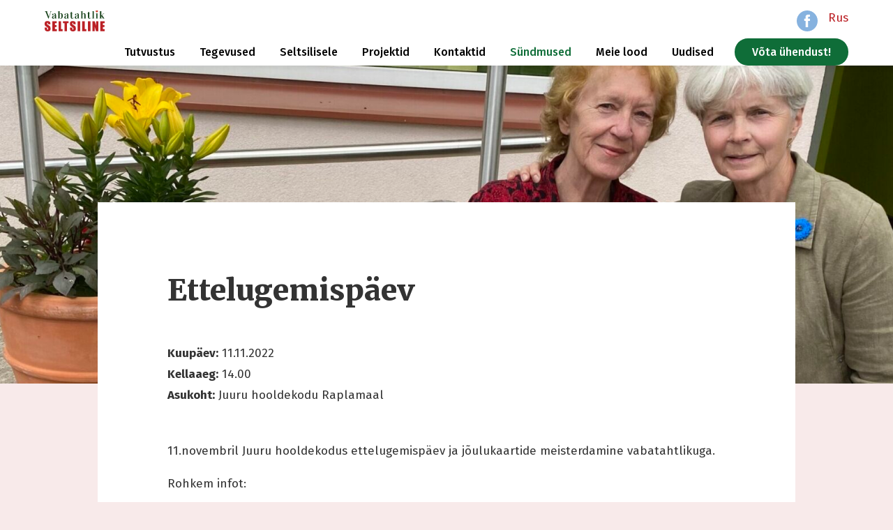

--- FILE ---
content_type: text/html; charset=UTF-8
request_url: https://seltsilised.ee/sundmused/718/
body_size: 8279
content:
<!DOCTYPE html PUBLIC "-//W3C//DTD XHTML 1.0 Transitional//EN" "http://www.w3.org/TR/xhtml1/DTD/xhtml1-transitional.dtd">
<html xmlns="http://www.w3.org/1999/xhtml">
<head profile="http://gmpg.org/xfn/11">

	

	<meta http-equiv="Content-Type" content="text/html; charset=UTF-8" />
	<meta name="viewport" content="width=device-width, initial-scale=1.0">
	<link rel="icon" type="image/png" href="https://seltsilised.ee/wp-content/themes/seltsilised/img/favicon.png" />
	<link rel="stylesheet" href="https://seltsilised.ee/wp-content/themes/seltsilised/style.css?ver=1.26" type="text/css" media="screen" />
	<link rel="alternate" type="application/rss+xml" title="RSS 2.0" href="https://seltsilised.ee/feed/" />
	<link rel="alternate" type="text/xml" title="RSS .92" href="https://seltsilised.ee/feed/rss/" />
	<link rel="alternate" type="application/atom+xml" title="Atom 0.3" href="https://seltsilised.ee/feed/atom/" />
	<link rel="pingback" href="https://seltsilised.ee/xmlrpc.php" />
	<link rel="preconnect" href="https://fonts.googleapis.com">
	<link rel="preconnect" href="https://fonts.gstatic.com" crossorigin>
	<link href="https://fonts.googleapis.com/css2?family=Fira+Sans:wght@400;500;600;700&family=Merriweather:wght@700;900&display=swap" rel="stylesheet">
	<link href="https://fonts.googleapis.com/css2?family=Alkatra&display=swap" rel="stylesheet">
	<script src="https://ajax.googleapis.com/ajax/libs/jquery/3.6.0/jquery.min.js"></script>

	<meta name='robots' content='index, follow, max-image-preview:large, max-snippet:-1, max-video-preview:-1' />

	<!-- This site is optimized with the Yoast SEO plugin v23.7 - https://yoast.com/wordpress/plugins/seo/ -->
	<title>Ettelugemispäev &#8212; Vabatahtlik Seltsiline</title>
	<link rel="canonical" href="https://seltsilised.ee/sundmused/718/" />
	<meta property="og:locale" content="et_EE" />
	<meta property="og:type" content="article" />
	<meta property="og:title" content="Ettelugemispäev &#8212; Vabatahtlik Seltsiline" />
	<meta property="og:description" content="11.novembril Juuru hooldekodus ettelugemispäev ja jõulukaartide meisterdamine vabatahtlikuga. Rohkem infot: Raplamaa koordinaator Aili Raidma 526 1197 aili.raidma@gmail.com" />
	<meta property="og:url" content="https://seltsilised.ee/sundmused/718/" />
	<meta property="og:site_name" content="Vabatahtlik Seltsiline" />
	<meta property="article:modified_time" content="2022-11-03T07:21:37+00:00" />
	<meta property="og:image" content="https://seltsilised.ee/wp-content/uploads/Põlvamaa.jpeg" />
	<meta property="og:image:width" content="1353" />
	<meta property="og:image:height" content="902" />
	<meta property="og:image:type" content="image/jpeg" />
	<meta name="twitter:card" content="summary_large_image" />
	<meta name="twitter:label1" content="Est. reading time" />
	<meta name="twitter:data1" content="1 minut" />
	<script type="application/ld+json" class="yoast-schema-graph">{"@context":"https://schema.org","@graph":[{"@type":"WebPage","@id":"https://seltsilised.ee/sundmused/718/","url":"https://seltsilised.ee/sundmused/718/","name":"Ettelugemispäev &#8212; Vabatahtlik Seltsiline","isPartOf":{"@id":"https://seltsilised.ee/#website"},"datePublished":"2022-11-02T14:05:30+00:00","dateModified":"2022-11-03T07:21:37+00:00","breadcrumb":{"@id":"https://seltsilised.ee/sundmused/718/#breadcrumb"},"inLanguage":"et","potentialAction":[{"@type":"ReadAction","target":["https://seltsilised.ee/sundmused/718/"]}]},{"@type":"BreadcrumbList","@id":"https://seltsilised.ee/sundmused/718/#breadcrumb","itemListElement":[{"@type":"ListItem","position":1,"name":"Home","item":"https://seltsilised.ee/"},{"@type":"ListItem","position":2,"name":"Sündmused","item":"https://seltsilised.ee/sundmused/"},{"@type":"ListItem","position":3,"name":"Ettelugemispäev"}]},{"@type":"WebSite","@id":"https://seltsilised.ee/#website","url":"https://seltsilised.ee/","name":"Vabatahtlik Seltsiline","description":"","potentialAction":[{"@type":"SearchAction","target":{"@type":"EntryPoint","urlTemplate":"https://seltsilised.ee/?s={search_term_string}"},"query-input":{"@type":"PropertyValueSpecification","valueRequired":true,"valueName":"search_term_string"}}],"inLanguage":"et"}]}</script>
	<!-- / Yoast SEO plugin. -->


<link rel="alternate" title="oEmbed (JSON)" type="application/json+oembed" href="https://seltsilised.ee/wp-json/oembed/1.0/embed?url=https%3A%2F%2Fseltsilised.ee%2Fsundmused%2F718%2F" />
<link rel="alternate" title="oEmbed (XML)" type="text/xml+oembed" href="https://seltsilised.ee/wp-json/oembed/1.0/embed?url=https%3A%2F%2Fseltsilised.ee%2Fsundmused%2F718%2F&#038;format=xml" />
<style id='wp-img-auto-sizes-contain-inline-css' type='text/css'>
img:is([sizes=auto i],[sizes^="auto," i]){contain-intrinsic-size:3000px 1500px}
/*# sourceURL=wp-img-auto-sizes-contain-inline-css */
</style>
<style id='wp-emoji-styles-inline-css' type='text/css'>

	img.wp-smiley, img.emoji {
		display: inline !important;
		border: none !important;
		box-shadow: none !important;
		height: 1em !important;
		width: 1em !important;
		margin: 0 0.07em !important;
		vertical-align: -0.1em !important;
		background: none !important;
		padding: 0 !important;
	}
/*# sourceURL=wp-emoji-styles-inline-css */
</style>
<style id='wp-block-library-inline-css' type='text/css'>
:root{--wp-block-synced-color:#7a00df;--wp-block-synced-color--rgb:122,0,223;--wp-bound-block-color:var(--wp-block-synced-color);--wp-editor-canvas-background:#ddd;--wp-admin-theme-color:#007cba;--wp-admin-theme-color--rgb:0,124,186;--wp-admin-theme-color-darker-10:#006ba1;--wp-admin-theme-color-darker-10--rgb:0,107,160.5;--wp-admin-theme-color-darker-20:#005a87;--wp-admin-theme-color-darker-20--rgb:0,90,135;--wp-admin-border-width-focus:2px}@media (min-resolution:192dpi){:root{--wp-admin-border-width-focus:1.5px}}.wp-element-button{cursor:pointer}:root .has-very-light-gray-background-color{background-color:#eee}:root .has-very-dark-gray-background-color{background-color:#313131}:root .has-very-light-gray-color{color:#eee}:root .has-very-dark-gray-color{color:#313131}:root .has-vivid-green-cyan-to-vivid-cyan-blue-gradient-background{background:linear-gradient(135deg,#00d084,#0693e3)}:root .has-purple-crush-gradient-background{background:linear-gradient(135deg,#34e2e4,#4721fb 50%,#ab1dfe)}:root .has-hazy-dawn-gradient-background{background:linear-gradient(135deg,#faaca8,#dad0ec)}:root .has-subdued-olive-gradient-background{background:linear-gradient(135deg,#fafae1,#67a671)}:root .has-atomic-cream-gradient-background{background:linear-gradient(135deg,#fdd79a,#004a59)}:root .has-nightshade-gradient-background{background:linear-gradient(135deg,#330968,#31cdcf)}:root .has-midnight-gradient-background{background:linear-gradient(135deg,#020381,#2874fc)}:root{--wp--preset--font-size--normal:16px;--wp--preset--font-size--huge:42px}.has-regular-font-size{font-size:1em}.has-larger-font-size{font-size:2.625em}.has-normal-font-size{font-size:var(--wp--preset--font-size--normal)}.has-huge-font-size{font-size:var(--wp--preset--font-size--huge)}.has-text-align-center{text-align:center}.has-text-align-left{text-align:left}.has-text-align-right{text-align:right}.has-fit-text{white-space:nowrap!important}#end-resizable-editor-section{display:none}.aligncenter{clear:both}.items-justified-left{justify-content:flex-start}.items-justified-center{justify-content:center}.items-justified-right{justify-content:flex-end}.items-justified-space-between{justify-content:space-between}.screen-reader-text{border:0;clip-path:inset(50%);height:1px;margin:-1px;overflow:hidden;padding:0;position:absolute;width:1px;word-wrap:normal!important}.screen-reader-text:focus{background-color:#ddd;clip-path:none;color:#444;display:block;font-size:1em;height:auto;left:5px;line-height:normal;padding:15px 23px 14px;text-decoration:none;top:5px;width:auto;z-index:100000}html :where(.has-border-color){border-style:solid}html :where([style*=border-top-color]){border-top-style:solid}html :where([style*=border-right-color]){border-right-style:solid}html :where([style*=border-bottom-color]){border-bottom-style:solid}html :where([style*=border-left-color]){border-left-style:solid}html :where([style*=border-width]){border-style:solid}html :where([style*=border-top-width]){border-top-style:solid}html :where([style*=border-right-width]){border-right-style:solid}html :where([style*=border-bottom-width]){border-bottom-style:solid}html :where([style*=border-left-width]){border-left-style:solid}html :where(img[class*=wp-image-]){height:auto;max-width:100%}:where(figure){margin:0 0 1em}html :where(.is-position-sticky){--wp-admin--admin-bar--position-offset:var(--wp-admin--admin-bar--height,0px)}@media screen and (max-width:600px){html :where(.is-position-sticky){--wp-admin--admin-bar--position-offset:0px}}
/*wp_block_styles_on_demand_placeholder:6971a89737df8*/
/*# sourceURL=wp-block-library-inline-css */
</style>
<style id='classic-theme-styles-inline-css' type='text/css'>
/*! This file is auto-generated */
.wp-block-button__link{color:#fff;background-color:#32373c;border-radius:9999px;box-shadow:none;text-decoration:none;padding:calc(.667em + 2px) calc(1.333em + 2px);font-size:1.125em}.wp-block-file__button{background:#32373c;color:#fff;text-decoration:none}
/*# sourceURL=/wp-includes/css/classic-themes.min.css */
</style>
<link rel='stylesheet' id='contact-form-7-css' href='https://seltsilised.ee/wp-content/plugins/contact-form-7/includes/css/styles.css?ver=6.0' type='text/css' media='all' />
<link rel='stylesheet' id='fancybox-css' href='https://seltsilised.ee/wp-content/plugins/easy-fancybox/fancybox/1.5.4/jquery.fancybox.min.css?ver=6.9' type='text/css' media='screen' />
<link rel='stylesheet' id='cf7cf-style-css' href='https://seltsilised.ee/wp-content/plugins/cf7-conditional-fields/style.css?ver=2.5.1' type='text/css' media='all' />
<script type="text/javascript" src="https://seltsilised.ee/wp-includes/js/jquery/jquery.min.js?ver=3.7.1" id="jquery-core-js"></script>
<script type="text/javascript" src="https://seltsilised.ee/wp-includes/js/jquery/jquery-migrate.min.js?ver=3.4.1" id="jquery-migrate-js"></script>
<link rel="https://api.w.org/" href="https://seltsilised.ee/wp-json/" /><link rel="EditURI" type="application/rsd+xml" title="RSD" href="https://seltsilised.ee/xmlrpc.php?rsd" />
<link rel='shortlink' href='https://seltsilised.ee/?p=718' />
<script async defer data-domain='www.seltsilised.ee' src='https://plausible.io/js/plausible.js'></script>		<style type="text/css" id="wp-custom-css">
			table, th, td {
border: 1px solid;
border-collapse: collapse;
}		</style>
		
</head>

<body>


<div class="header">

    <div class="header-content">

		<a href="https://seltsilised.ee"><img class="logo" src="https://seltsilised.ee/wp-content/themes/seltsilised/img/logo.svg" /></a>

        <a class="facebook" href="https://www.seltsilised.ee/rus/">Rus</a>

        <a class="facebook" href="https://www.facebook.com/Vabatahtlik-seltsiline-103838562136901" target="_blank"><img src="https://seltsilised.ee/wp-content/themes/seltsilised/img/fb.svg" /></a>

		<ul id="menu-menuu" class="menu"><li id="menu-item-34" class="menu-item menu-item-type-post_type menu-item-object-page menu-item-has-children menu-item-34 "><a href="https://seltsilised.ee/tutvustus/">Tutvustus</a>
<ul class="sub-menu level2">
	<li id="menu-item-1787" class="menu-item menu-item-type-post_type menu-item-object-page menu-item-1787 "><a href="https://seltsilised.ee/meist/">Meist</a></li>
	<li id="menu-item-28" class="menu-item menu-item-type-post_type menu-item-object-page menu-item-has-children menu-item-28 "><a href="https://seltsilised.ee/tutvustus/juhendid/">Materjalid</a>
	<ul class="sub-menu level3">
		<li id="menu-item-211" class="menu-item menu-item-type-post_type menu-item-object-page menu-item-211 "><a href="https://seltsilised.ee/tutvustus/juhendid/koordinaatorile/">Koolitus ja nõustamistegevus</a></li>
		<li id="menu-item-222" class="menu-item menu-item-type-post_type menu-item-object-page menu-item-222 "><a href="https://seltsilised.ee/tutvustus/juhendid/sotsiaalpartnerile/">Sotsiaalpartnerile</a></li>
	</ul>
</li>
	<li id="menu-item-32" class="menu-item menu-item-type-post_type menu-item-object-page menu-item-has-children menu-item-32 "><a href="https://seltsilised.ee/koostoopartnerid/">Koostööpartnerid</a>
	<ul class="sub-menu level3">
		<li id="menu-item-201" class="menu-item menu-item-type-post_type menu-item-object-page menu-item-201 "><a href="https://seltsilised.ee/koostoopartnerid/hoolekandeasutused/">Hoolekandeasutused</a></li>
		<li id="menu-item-202" class="menu-item menu-item-type-post_type menu-item-object-page menu-item-202 "><a href="https://seltsilised.ee/koostoopartnerid/kogukonnad/">Kogukonnad</a></li>
		<li id="menu-item-203" class="menu-item menu-item-type-post_type menu-item-object-page menu-item-203 "><a href="https://seltsilised.ee/koostoopartnerid/maakondlikud-partnerid/">Maakondlikud ja üleriiklikud partnerid</a></li>
		<li id="menu-item-204" class="menu-item menu-item-type-post_type menu-item-object-page menu-item-204 "><a href="https://seltsilised.ee/koostoopartnerid/omavalitsused/">Omavalitsused</a></li>
	</ul>
</li>
	<li id="menu-item-1328" class="menu-item menu-item-type-post_type menu-item-object-page menu-item-1328 "><a href="https://seltsilised.ee/tutvustus/kusitlused/">Küsitlused</a></li>
	<li id="menu-item-1786" class="menu-item menu-item-type-post_type menu-item-object-page menu-item-1786 "><a href="https://seltsilised.ee/logod/">Logod</a></li>
	<li id="menu-item-373" class="menu-item menu-item-type-post_type menu-item-object-page menu-item-373 "><a href="https://seltsilised.ee/tutvustus/andmekaitsetingimused/">Andmekaitsetingimused</a></li>
</ul>
</li>
<li id="menu-item-865" class="menu-item menu-item-type-post_type menu-item-object-page menu-item-has-children menu-item-865 "><a href="https://seltsilised.ee/tegevused/">Tegevused</a>
<ul class="sub-menu level2">
	<li id="menu-item-2216" class="menu-item menu-item-type-post_type menu-item-object-page menu-item-2216 "><a href="https://seltsilised.ee/tegevused/arengufaasid/">Kogukonna arengufaasid</a></li>
	<li id="menu-item-869" class="menu-item menu-item-type-post_type menu-item-object-page menu-item-869 "><a href="https://seltsilised.ee/tegevused/kogukonnamudel/">Kogukonnatöö eakate suunal</a></li>
	<li id="menu-item-1811" class="menu-item menu-item-type-post_type menu-item-object-page menu-item-1811 "><a href="https://seltsilised.ee/too-hoolekandeasutustega/">Töö hoolekandeasutustega</a></li>
	<li id="menu-item-1113" class="menu-item menu-item-type-post_type_archive menu-item-object-galerii menu-item-1113 "><a href="https://seltsilised.ee/galerii/">Galeriid</a></li>
	<li id="menu-item-993" class="menu-item menu-item-type-post_type menu-item-object-page menu-item-993 "><a href="https://seltsilised.ee/videod/">Videod</a></li>
	<li id="menu-item-2430" class="menu-item menu-item-type-post_type menu-item-object-page menu-item-2430 "><a href="https://seltsilised.ee/tegevused/kampaaniad/">Kampaaniad</a></li>
	<li id="menu-item-2442" class="menu-item menu-item-type-post_type menu-item-object-page menu-item-2442 "><a href="https://seltsilised.ee/tegevused/rahvusvaheline-koostoo/">Rahvusvaheline koostöö</a></li>
	<li id="menu-item-2452" class="menu-item menu-item-type-post_type menu-item-object-page menu-item-2452 "><a href="https://seltsilised.ee/tegevused/arhiiv/">Arhiiv</a></li>
</ul>
</li>
<li id="menu-item-1823" class="menu-item menu-item-type-post_type menu-item-object-page menu-item-has-children menu-item-1823 "><a href="https://seltsilised.ee/seltsilisele/">Seltsilisele</a>
<ul class="sub-menu level2">
	<li id="menu-item-1826" class="menu-item menu-item-type-post_type menu-item-object-page menu-item-1826 "><a href="https://seltsilised.ee/seltsilisele/abimaterjalid/">Abimaterjalid</a></li>
	<li id="menu-item-1832" class="menu-item menu-item-type-post_type menu-item-object-page menu-item-1832 "><a href="https://seltsilised.ee/veebinarid/">Veebinarid</a></li>
	<li id="menu-item-1808" class="menu-item menu-item-type-custom menu-item-object-custom menu-item-1808 "><a href="https://seltsilised.ee/wp-login.php">Päevaraamat</a></li>
</ul>
</li>
<li id="menu-item-2437" class="menu-item menu-item-type-post_type menu-item-object-page menu-item-has-children menu-item-2437 "><a href="https://seltsilised.ee/projektid/">Projektid</a>
<ul class="sub-menu level2">
	<li id="menu-item-2439" class="menu-item menu-item-type-post_type menu-item-object-page menu-item-2439 "><a href="https://seltsilised.ee/projektid/leader-projektid/">LEADER projektid</a></li>
	<li id="menu-item-2438" class="menu-item menu-item-type-post_type menu-item-object-page menu-item-2438 "><a href="https://seltsilised.ee/projektid/esf-projekt/">ESF projekt</a></li>
</ul>
</li>
<li id="menu-item-902" class="menu-item menu-item-type-post_type menu-item-object-page menu-item-has-children menu-item-902 "><a href="https://seltsilised.ee/tegevmeeskond/">Kontaktid</a>
<ul class="sub-menu level2">
	<li id="menu-item-904" class="menu-item menu-item-type-post_type menu-item-object-page menu-item-904 "><a href="https://seltsilised.ee/tegevmeeskond/">Meie inimesed</a></li>
</ul>
</li>
<li id="menu-item-193" class="menu-item menu-item-type-post_type_archive menu-item-object-sundmused menu-item-193 current-menu-item active"><a href="https://seltsilised.ee/sundmused/">Sündmused</a></li>
<li id="menu-item-467" class="menu-item menu-item-type-post_type_archive menu-item-object-meie-lood menu-item-has-children menu-item-467 "><a href="https://seltsilised.ee/meie-lood/">Meie lood</a>
<ul class="sub-menu level2">
	<li id="menu-item-998" class="menu-item menu-item-type-custom menu-item-object-custom menu-item-998 "><a href="https://www.seltsilised.ee/meie-lood/">Meie lood</a></li>
	<li id="menu-item-463" class="menu-item menu-item-type-custom menu-item-object-custom menu-item-463 "><a href="https://www.seltsilised.ee/uudised/">Uudised</a></li>
	<li id="menu-item-462" class="menu-item menu-item-type-post_type menu-item-object-page menu-item-462 "><a href="https://seltsilised.ee/meedia/meediakajastused/">Meediakajastused</a></li>
</ul>
</li>
<li id="menu-item-2461" class="menu-item menu-item-type-custom menu-item-object-custom menu-item-2461 "><a href="https://seltsilised.ee/uudised/">Uudised</a></li>
<li id="menu-item-35" class="menu-item menu-item-type-post_type menu-item-object-page menu-item-35 "><a href="https://seltsilised.ee/tule-seltsiliseks/">Võta ühendust!</a></li>
</ul>
    </div>

</div>


<div class="banner" style="background:url('https://seltsilised.ee/wp-content/uploads/Anu-ja-Sirje-1-scaled-e1718950896670-2000x677.jpg') center no-repeat; background-size:cover;"></div>

<div class="content width text">

	
		
            <h1>Ettelugemispäev</h1>

            <p style="margin-bottom: 50px;">
                <b>Kuupäev:</b> 11.11.2022<br />
                <b>Kellaaeg:</b> 14.00<br />
                <b>Asukoht:</b> Juuru hooldekodu Raplamaal<br />
            </p>

            <!--

            
            -->

            <p>11.novembril Juuru hooldekodus ettelugemispäev ja jõulukaartide meisterdamine vabatahtlikuga.</p>
<p>Rohkem infot:</p>
<p>Raplamaa koordinaator</p>
<ul>
<li>
<div class="koordinaatorid-name">Aili Raidma</div>
<div class="koordinaatorid-info">526 1197<br />
aili.raidma@gmail.com</div>
</li>
</ul>

		
	

	<h2>Tulekul sündmused</h2>

	
	
		<div style="overflow-x:auto;">

	    <table class="events">

	        <tr>

	            <th>Kuupäev</th>
	            <th>Kellaaeg</th>
	            <th>Sündmus</th>
	            <th>Asukoht</th>

	        </tr>

	        
	            <tr>

	                <td>22.01.2026</<td>

	                <td>11:00-14:00</<td>

	                <td><a href="https://seltsilised.ee/sundmused/koolitus-kuidas-seltsitada-telefoni-teel/">Koolitus: kuidas seltsitada telefoni teel</a></<td>

	                <td>Rapla kultuurikeskus</<td>

	            </tr>

	        
	    </table>

		</div>

	
</div>

<div class="footer-logos">

	<h2 style="width: 100%; padding: 80px 0 0 0; text-align: center;">
		Meie partnerid ja toetajad
	</h2>
	
    
        <ul>

            
                
                <li><a href="https://www.lidl.ee/" target="_blank"><img height="100" src="https://seltsilised.ee/wp-content/uploads/Pilt2.png" /></a></li>

            
                
                <li><a href="https://koduandur.ee/" target="_blank"><img height="100" src="https://seltsilised.ee/wp-content/uploads/koduandur.png" /></a></li>

            
                
                <li><a href="https://ristsonad.ee/" target="_blank"><img height="100" src="https://seltsilised.ee/wp-content/uploads/Nuti-Logo-24x12mm_slogan.png" /></a></li>

            
        </ul>

    	
	

    
</div>

<!--

<div class="footer">

    MTÜ Vabatahtlikud Seltsilised.  Väike- Turu 8, Viljandi   Reg nr: 80624849   Kontakt tel: 372 555 33 990
</div>

-->

<div id="mob-button"><img src="https://seltsilised.ee/wp-content/themes/seltsilised/img/menubutton.svg" /></div>
<div class="mob-menu" style="display: none;">

	<div id="mob-button"><img src="https://seltsilised.ee/wp-content/themes/seltsilised/img/menubutton.svg" /></div>

	<ul id="menu-menuu-1" class=""><li class="menu-item menu-item-type-post_type menu-item-object-page menu-item-has-children menu-item-34 "><a href="https://seltsilised.ee/tutvustus/">Tutvustus</a>
<ul class="sub-menu level2">
	<li class="menu-item menu-item-type-post_type menu-item-object-page menu-item-1787 "><a href="https://seltsilised.ee/meist/">Meist</a></li>
	<li class="menu-item menu-item-type-post_type menu-item-object-page menu-item-28 "><a href="https://seltsilised.ee/tutvustus/juhendid/">Materjalid</a></li>
	<li class="menu-item menu-item-type-post_type menu-item-object-page menu-item-32 "><a href="https://seltsilised.ee/koostoopartnerid/">Koostööpartnerid</a></li>
	<li class="menu-item menu-item-type-post_type menu-item-object-page menu-item-1328 "><a href="https://seltsilised.ee/tutvustus/kusitlused/">Küsitlused</a></li>
	<li class="menu-item menu-item-type-post_type menu-item-object-page menu-item-1786 "><a href="https://seltsilised.ee/logod/">Logod</a></li>
	<li class="menu-item menu-item-type-post_type menu-item-object-page menu-item-373 "><a href="https://seltsilised.ee/tutvustus/andmekaitsetingimused/">Andmekaitsetingimused</a></li>
</ul>
</li>
<li class="menu-item menu-item-type-post_type menu-item-object-page menu-item-has-children menu-item-865 "><a href="https://seltsilised.ee/tegevused/">Tegevused</a>
<ul class="sub-menu level2">
	<li class="menu-item menu-item-type-post_type menu-item-object-page menu-item-2216 "><a href="https://seltsilised.ee/tegevused/arengufaasid/">Kogukonna arengufaasid</a></li>
	<li class="menu-item menu-item-type-post_type menu-item-object-page menu-item-869 "><a href="https://seltsilised.ee/tegevused/kogukonnamudel/">Kogukonnatöö eakate suunal</a></li>
	<li class="menu-item menu-item-type-post_type menu-item-object-page menu-item-1811 "><a href="https://seltsilised.ee/too-hoolekandeasutustega/">Töö hoolekandeasutustega</a></li>
	<li class="menu-item menu-item-type-post_type_archive menu-item-object-galerii menu-item-1113 "><a href="https://seltsilised.ee/galerii/">Galeriid</a></li>
	<li class="menu-item menu-item-type-post_type menu-item-object-page menu-item-993 "><a href="https://seltsilised.ee/videod/">Videod</a></li>
	<li class="menu-item menu-item-type-post_type menu-item-object-page menu-item-2430 "><a href="https://seltsilised.ee/tegevused/kampaaniad/">Kampaaniad</a></li>
	<li class="menu-item menu-item-type-post_type menu-item-object-page menu-item-2442 "><a href="https://seltsilised.ee/tegevused/rahvusvaheline-koostoo/">Rahvusvaheline koostöö</a></li>
	<li class="menu-item menu-item-type-post_type menu-item-object-page menu-item-2452 "><a href="https://seltsilised.ee/tegevused/arhiiv/">Arhiiv</a></li>
</ul>
</li>
<li class="menu-item menu-item-type-post_type menu-item-object-page menu-item-has-children menu-item-1823 "><a href="https://seltsilised.ee/seltsilisele/">Seltsilisele</a>
<ul class="sub-menu level2">
	<li class="menu-item menu-item-type-post_type menu-item-object-page menu-item-1826 "><a href="https://seltsilised.ee/seltsilisele/abimaterjalid/">Abimaterjalid</a></li>
	<li class="menu-item menu-item-type-post_type menu-item-object-page menu-item-1832 "><a href="https://seltsilised.ee/veebinarid/">Veebinarid</a></li>
	<li class="menu-item menu-item-type-custom menu-item-object-custom menu-item-1808 "><a href="https://seltsilised.ee/wp-login.php">Päevaraamat</a></li>
</ul>
</li>
<li class="menu-item menu-item-type-post_type menu-item-object-page menu-item-has-children menu-item-2437 "><a href="https://seltsilised.ee/projektid/">Projektid</a>
<ul class="sub-menu level2">
	<li class="menu-item menu-item-type-post_type menu-item-object-page menu-item-2439 "><a href="https://seltsilised.ee/projektid/leader-projektid/">LEADER projektid</a></li>
	<li class="menu-item menu-item-type-post_type menu-item-object-page menu-item-2438 "><a href="https://seltsilised.ee/projektid/esf-projekt/">ESF projekt</a></li>
</ul>
</li>
<li class="menu-item menu-item-type-post_type menu-item-object-page menu-item-has-children menu-item-902 "><a href="https://seltsilised.ee/tegevmeeskond/">Kontaktid</a>
<ul class="sub-menu level2">
	<li class="menu-item menu-item-type-post_type menu-item-object-page menu-item-904 "><a href="https://seltsilised.ee/tegevmeeskond/">Meie inimesed</a></li>
</ul>
</li>
<li class="menu-item menu-item-type-post_type_archive menu-item-object-sundmused menu-item-193 current-menu-item active"><a href="https://seltsilised.ee/sundmused/">Sündmused</a></li>
<li class="menu-item menu-item-type-post_type_archive menu-item-object-meie-lood menu-item-has-children menu-item-467 "><a href="https://seltsilised.ee/meie-lood/">Meie lood</a>
<ul class="sub-menu level2">
	<li class="menu-item menu-item-type-custom menu-item-object-custom menu-item-998 "><a href="https://www.seltsilised.ee/meie-lood/">Meie lood</a></li>
	<li class="menu-item menu-item-type-custom menu-item-object-custom menu-item-463 "><a href="https://www.seltsilised.ee/uudised/">Uudised</a></li>
	<li class="menu-item menu-item-type-post_type menu-item-object-page menu-item-462 "><a href="https://seltsilised.ee/meedia/meediakajastused/">Meediakajastused</a></li>
</ul>
</li>
<li class="menu-item menu-item-type-custom menu-item-object-custom menu-item-2461 "><a href="https://seltsilised.ee/uudised/">Uudised</a></li>
<li class="menu-item menu-item-type-post_type menu-item-object-page menu-item-35 "><a href="https://seltsilised.ee/tule-seltsiliseks/">Võta ühendust!</a></li>
</ul>
</div>

<script>$(document).ready(function() {
	$('#mob-button').click(function() {
			$('.mob-menu').slideToggle('fast');
	});
	});
</script>

<script type="speculationrules">
{"prefetch":[{"source":"document","where":{"and":[{"href_matches":"/*"},{"not":{"href_matches":["/wp-*.php","/wp-admin/*","/wp-content/uploads/*","/wp-content/*","/wp-content/plugins/*","/wp-content/themes/seltsilised/*","/*\\?(.+)"]}},{"not":{"selector_matches":"a[rel~=\"nofollow\"]"}},{"not":{"selector_matches":".no-prefetch, .no-prefetch a"}}]},"eagerness":"conservative"}]}
</script>
<script type="text/javascript" src="https://seltsilised.ee/wp-includes/js/dist/hooks.min.js?ver=dd5603f07f9220ed27f1" id="wp-hooks-js"></script>
<script type="text/javascript" src="https://seltsilised.ee/wp-includes/js/dist/i18n.min.js?ver=c26c3dc7bed366793375" id="wp-i18n-js"></script>
<script type="text/javascript" id="wp-i18n-js-after">
/* <![CDATA[ */
wp.i18n.setLocaleData( { 'text direction\u0004ltr': [ 'ltr' ] } );
//# sourceURL=wp-i18n-js-after
/* ]]> */
</script>
<script type="text/javascript" src="https://seltsilised.ee/wp-content/plugins/contact-form-7/includes/swv/js/index.js?ver=6.0" id="swv-js"></script>
<script type="text/javascript" id="contact-form-7-js-before">
/* <![CDATA[ */
var wpcf7 = {
    "api": {
        "root": "https:\/\/seltsilised.ee\/wp-json\/",
        "namespace": "contact-form-7\/v1"
    }
};
//# sourceURL=contact-form-7-js-before
/* ]]> */
</script>
<script type="text/javascript" src="https://seltsilised.ee/wp-content/plugins/contact-form-7/includes/js/index.js?ver=6.0" id="contact-form-7-js"></script>
<script type="text/javascript" src="https://seltsilised.ee/wp-content/plugins/easy-fancybox/vendor/purify.min.js?ver=6.9" id="fancybox-purify-js"></script>
<script type="text/javascript" src="https://seltsilised.ee/wp-content/plugins/easy-fancybox/fancybox/1.5.4/jquery.fancybox.min.js?ver=6.9" id="jquery-fancybox-js"></script>
<script type="text/javascript" id="jquery-fancybox-js-after">
/* <![CDATA[ */
var fb_timeout, fb_opts={'autoScale':true,'showCloseButton':true,'margin':20,'pixelRatio':'false','padding':0,'centerOnScroll':false,'enableEscapeButton':true,'overlayShow':true,'hideOnOverlayClick':true,'overlayColor':'#000','minVpHeight':320,'disableCoreLightbox':'true','enableBlockControls':'true','fancybox_openBlockControls':'true' };
if(typeof easy_fancybox_handler==='undefined'){
var easy_fancybox_handler=function(){
jQuery([".nolightbox","a.wp-block-fileesc_html__button","a.pin-it-button","a[href*='pinterest.com\/pin\/create']","a[href*='facebook.com\/share']","a[href*='twitter.com\/share']"].join(',')).addClass('nofancybox');
jQuery('a.fancybox-close').on('click',function(e){e.preventDefault();jQuery.fancybox.close()});
/* IMG */
						var unlinkedImageBlocks=jQuery(".wp-block-image > img:not(.nofancybox,figure.nofancybox>img)");
						unlinkedImageBlocks.wrap(function() {
							var href = jQuery( this ).attr( "src" );
							return "<a href='" + href + "'></a>";
						});
var fb_IMG_select=jQuery('a[href*=".jpg" i]:not(.nofancybox,li.nofancybox>a,figure.nofancybox>a),area[href*=".jpg" i]:not(.nofancybox),a[href*=".png" i]:not(.nofancybox,li.nofancybox>a,figure.nofancybox>a),area[href*=".png" i]:not(.nofancybox),a[href*=".webp" i]:not(.nofancybox,li.nofancybox>a,figure.nofancybox>a),area[href*=".webp" i]:not(.nofancybox),a[href*=".jpeg" i]:not(.nofancybox,li.nofancybox>a,figure.nofancybox>a),area[href*=".jpeg" i]:not(.nofancybox)');
fb_IMG_select.addClass('fancybox image');
var fb_IMG_sections=jQuery('.gallery,.wp-block-gallery,.tiled-gallery,.wp-block-jetpack-tiled-gallery,.ngg-galleryoverview,.ngg-imagebrowser,.nextgen_pro_blog_gallery,.nextgen_pro_film,.nextgen_pro_horizontal_filmstrip,.ngg-pro-masonry-wrapper,.ngg-pro-mosaic-container,.nextgen_pro_sidescroll,.nextgen_pro_slideshow,.nextgen_pro_thumbnail_grid,.tiled-gallery');
fb_IMG_sections.each(function(){jQuery(this).find(fb_IMG_select).attr('rel','gallery-'+fb_IMG_sections.index(this));});
jQuery('a.fancybox,area.fancybox,.fancybox>a').each(function(){jQuery(this).fancybox(jQuery.extend(true,{},fb_opts,{'transition':'elastic','transitionIn':'none','transitionOut':'none','opacity':false,'hideOnContentClick':true,'titleShow':true,'titlePosition':'over','titleFromAlt':true,'showNavArrows':true,'enableKeyboardNav':true,'cyclic':false,'mouseWheel':'false'}))});
};};
var easy_fancybox_auto=function(){setTimeout(function(){jQuery('a#fancybox-auto,#fancybox-auto>a').first().trigger('click')},1000);};
jQuery(easy_fancybox_handler);jQuery(document).on('post-load',easy_fancybox_handler);
jQuery(easy_fancybox_auto);
//# sourceURL=jquery-fancybox-js-after
/* ]]> */
</script>
<script type="text/javascript" id="wpcf7cf-scripts-js-extra">
/* <![CDATA[ */
var wpcf7cf_global_settings = {"ajaxurl":"https://seltsilised.ee/wp-admin/admin-ajax.php"};
//# sourceURL=wpcf7cf-scripts-js-extra
/* ]]> */
</script>
<script type="text/javascript" src="https://seltsilised.ee/wp-content/plugins/cf7-conditional-fields/js/scripts.js?ver=2.5.1" id="wpcf7cf-scripts-js"></script>
<script id="wp-emoji-settings" type="application/json">
{"baseUrl":"https://s.w.org/images/core/emoji/17.0.2/72x72/","ext":".png","svgUrl":"https://s.w.org/images/core/emoji/17.0.2/svg/","svgExt":".svg","source":{"concatemoji":"https://seltsilised.ee/wp-includes/js/wp-emoji-release.min.js?ver=6.9"}}
</script>
<script type="module">
/* <![CDATA[ */
/*! This file is auto-generated */
const a=JSON.parse(document.getElementById("wp-emoji-settings").textContent),o=(window._wpemojiSettings=a,"wpEmojiSettingsSupports"),s=["flag","emoji"];function i(e){try{var t={supportTests:e,timestamp:(new Date).valueOf()};sessionStorage.setItem(o,JSON.stringify(t))}catch(e){}}function c(e,t,n){e.clearRect(0,0,e.canvas.width,e.canvas.height),e.fillText(t,0,0);t=new Uint32Array(e.getImageData(0,0,e.canvas.width,e.canvas.height).data);e.clearRect(0,0,e.canvas.width,e.canvas.height),e.fillText(n,0,0);const a=new Uint32Array(e.getImageData(0,0,e.canvas.width,e.canvas.height).data);return t.every((e,t)=>e===a[t])}function p(e,t){e.clearRect(0,0,e.canvas.width,e.canvas.height),e.fillText(t,0,0);var n=e.getImageData(16,16,1,1);for(let e=0;e<n.data.length;e++)if(0!==n.data[e])return!1;return!0}function u(e,t,n,a){switch(t){case"flag":return n(e,"\ud83c\udff3\ufe0f\u200d\u26a7\ufe0f","\ud83c\udff3\ufe0f\u200b\u26a7\ufe0f")?!1:!n(e,"\ud83c\udde8\ud83c\uddf6","\ud83c\udde8\u200b\ud83c\uddf6")&&!n(e,"\ud83c\udff4\udb40\udc67\udb40\udc62\udb40\udc65\udb40\udc6e\udb40\udc67\udb40\udc7f","\ud83c\udff4\u200b\udb40\udc67\u200b\udb40\udc62\u200b\udb40\udc65\u200b\udb40\udc6e\u200b\udb40\udc67\u200b\udb40\udc7f");case"emoji":return!a(e,"\ud83e\u1fac8")}return!1}function f(e,t,n,a){let r;const o=(r="undefined"!=typeof WorkerGlobalScope&&self instanceof WorkerGlobalScope?new OffscreenCanvas(300,150):document.createElement("canvas")).getContext("2d",{willReadFrequently:!0}),s=(o.textBaseline="top",o.font="600 32px Arial",{});return e.forEach(e=>{s[e]=t(o,e,n,a)}),s}function r(e){var t=document.createElement("script");t.src=e,t.defer=!0,document.head.appendChild(t)}a.supports={everything:!0,everythingExceptFlag:!0},new Promise(t=>{let n=function(){try{var e=JSON.parse(sessionStorage.getItem(o));if("object"==typeof e&&"number"==typeof e.timestamp&&(new Date).valueOf()<e.timestamp+604800&&"object"==typeof e.supportTests)return e.supportTests}catch(e){}return null}();if(!n){if("undefined"!=typeof Worker&&"undefined"!=typeof OffscreenCanvas&&"undefined"!=typeof URL&&URL.createObjectURL&&"undefined"!=typeof Blob)try{var e="postMessage("+f.toString()+"("+[JSON.stringify(s),u.toString(),c.toString(),p.toString()].join(",")+"));",a=new Blob([e],{type:"text/javascript"});const r=new Worker(URL.createObjectURL(a),{name:"wpTestEmojiSupports"});return void(r.onmessage=e=>{i(n=e.data),r.terminate(),t(n)})}catch(e){}i(n=f(s,u,c,p))}t(n)}).then(e=>{for(const n in e)a.supports[n]=e[n],a.supports.everything=a.supports.everything&&a.supports[n],"flag"!==n&&(a.supports.everythingExceptFlag=a.supports.everythingExceptFlag&&a.supports[n]);var t;a.supports.everythingExceptFlag=a.supports.everythingExceptFlag&&!a.supports.flag,a.supports.everything||((t=a.source||{}).concatemoji?r(t.concatemoji):t.wpemoji&&t.twemoji&&(r(t.twemoji),r(t.wpemoji)))});
//# sourceURL=https://seltsilised.ee/wp-includes/js/wp-emoji-loader.min.js
/* ]]> */
</script>
</body>
</html>


--- FILE ---
content_type: image/svg+xml
request_url: https://seltsilised.ee/wp-content/themes/seltsilised/img/fb.svg
body_size: 927
content:
<?xml version="1.0" encoding="utf-8"?>
<!-- Generator: Adobe Illustrator 26.2.1, SVG Export Plug-In . SVG Version: 6.00 Build 0)  -->
<svg version="1.1" id="Layer_1" xmlns="http://www.w3.org/2000/svg" xmlns:xlink="http://www.w3.org/1999/xlink" x="0px" y="0px"
	 viewBox="0 0 54.6 54.6" style="enable-background:new 0 0 54.6 54.6;" xml:space="preserve">
<style type="text/css">
	.st0{fill:#86B2DF;}
	.st1{fill:#010101;}
	.st2{fill:#EE2A55;}
	.st3{fill:#313139;}
	.st4{fill:#FFFFFF;}
	.st5{fill:#FFFFFF;stroke:#313139;stroke-width:6;stroke-miterlimit:10;}
	.st6{fill:#313139;stroke:#FFFFFF;stroke-width:5;stroke-miterlimit:10;}
</style>
<path class="st0" d="M27.3,0C12.2,0,0,12.2,0,27.3c0,15,12.2,27.3,27.3,27.3c15,0,27.3-12.2,27.3-27.3C54.6,12.2,42.3,0,27.3,0z
	 M34.9,16.2c0,0.2-0.2,0.4-0.4,0.4h-3.3c-0.8,0-1.5,0.7-1.5,1.5v3.4h4.7c0.2,0,0.4,0.2,0.4,0.4l-0.4,4.8c0,0.2-0.2,0.4-0.4,0.4h-4.3
	v16.1c0,0.2-0.2,0.4-0.4,0.4h-5.9c-0.2,0-0.4-0.2-0.4-0.4V27.4v-0.3h-2.9c-0.2,0-0.4-0.2-0.4-0.4v-4.8c0-0.2,0.2-0.4,0.4-0.4H23
	v-4.7c0-3.3,2.6-5.9,5.9-5.9h5.5c0.2,0,0.4,0.2,0.4,0.4V16.2z"/>
</svg>
